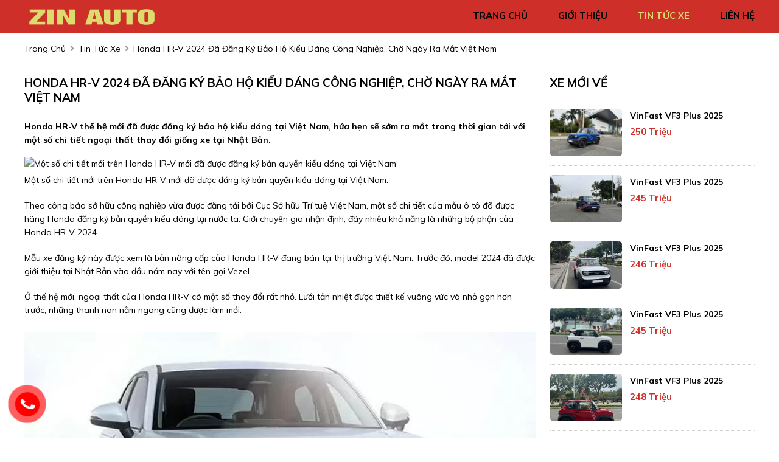

--- FILE ---
content_type: text/html; charset=utf-8
request_url: https://zinauto.vn/news/288/40/honda-hr-v-2024-da-dang-ky-bao-ho-kieu-dang-cong-nghiep-cho-ngay-ra-mat-viet-nam
body_size: 5700
content:
<!DOCTYPE html>
<html lang="vi"><head>   
    
<base href="https://zinauto.vn/" />
<meta http-equiv="Content-Type" content="text/html; charset=utf-8" />


    
<title>Honda HR-V 2024 đã đăng ký bảo hộ kiểu dáng công nghiệp, chờ ngày ra mắt Việt Nam</title>
<meta charset="utf-8">
<meta http-equiv="content-language" content="vi" />
<meta name="language" content="Vietnamese,vn" />
<meta name="geo.region" content="VN" />
<meta name="viewport" content="width=device-width, init-scale=1, maximum-scale=1"/>
<meta name="author" content="Zin Auto">
<meta name="description" content="Một số chi tiết mới trên Honda HR-V mới đã được đăng ký bản quyền kiểu dáng tại Việt Nam.
Theo công báo sở hữu...">
<meta property="og:url" content="https://zinauto.vn/news/288/40/honda-hr-v-2024-da-dang-ky-bao-ho-kieu-dang-cong-nghiep-cho-ngay-ra-mat-viet-nam" />
<meta property="og:type" content="website" />
<meta property="og:title" content="Honda HR-V 2024 đã đăng ký bảo hộ kiểu dáng công nghiệp, chờ ngày ra mắt Việt Nam" />
<meta property="og:description" content="Một số chi tiết mới trên Honda HR-V mới đã được đăng ký bản quyền kiểu dáng tại Việt Nam.
Theo công báo sở hữu..." />
<meta property="og:image" content="https://cdn.baoquocte.vn/stores/news_dataimages/2024/072024/08/18/honda-hr-v-ruc-rich-ra-mat-phien-ban-moi-tai-viet-nam20240708184433.webp?rt=202407091708" />
<meta property="og:site_name" content="zinauto.vn" />
<meta itemprop="image" content="https://cdn.baoquocte.vn/stores/news_dataimages/2024/072024/08/18/honda-hr-v-ruc-rich-ra-mat-phien-ban-moi-tai-viet-nam20240708184433.webp?rt=202407091708" /> 
<link rel="shortcut icon" href="https://zinauto.vn/uploads/salon/images/intro/logo-zinauto.png" type="image/x-icon"/>
<link rel="canonical" href="https://zinauto.vn/news/288/40/honda-hr-v-2024-da-dang-ky-bao-ho-kieu-dang-cong-nghiep-cho-ngay-ra-mat-viet-nam" />
<link rel="stylesheet" type="text/css" href="https://zinauto.vn/uploads/salon/fontawesome/css/all.css"/>
<!--Css-->
<link rel="stylesheet" type="text/css" href="https://zinauto.vn/uploads/salon/css/zinauto_news_attr.css"/>
<link rel="stylesheet" type="text/css" href="https://zinauto.vn/uploads/salon/css/zinauto_styles.css"/>
<link rel="stylesheet" type="text/css" href="https://zinauto.vn/uploads/salon/css/zinauto_header.css"/>
<link rel="stylesheet" type="text/css" href="https://zinauto.vn/uploads/salon/css/zinauto_menu.css"/>
<link rel="stylesheet" type="text/css" href="https://zinauto.vn/uploads/salon/css/zinauto_banner.css"/>
<link rel="stylesheet" type="text/css" href="https://zinauto.vn/uploads/salon/css/zinauto_main.css"/>
<link rel="stylesheet" type="text/css" href="https://zinauto.vn/uploads/salon/css/zinauto_footer.css"/>
<!--Js-->
<script src="https://zinauto.vn/uploads/salon/js/jquery.min.js" type="text/javascript"></script>
<script src="https://zinauto.vn/uploads/salon/js/jquery.cookie.js" type="text/javascript"></script>
<script src="https://zinauto.vn/uploads/salon/js/zinauto_main.js" type="text/javascript"></script>
<script src="https://zinauto.vn/uploads/salon/js/traffic_btn.js" type="text/javascript"></script>
<!--Slider-->
<link rel="stylesheet" type="text/css" href="https://zinauto.vn/uploads/salon/plugins/slick-slider/slick.css"/>
<link rel="stylesheet" type="text/css" href="https://zinauto.vn/uploads/salon/plugins/slick-slider/slick-theme.css"/>
<script src="https://zinauto.vn/uploads/salon/plugins/slick-slider/slick.min.js" type="text/javascript"></script>
 <!--Google Icon-->
 <link href="https://fonts.googleapis.com/css2?family=Material+Icons" rel="stylesheet">
 <link href="https://fonts.googleapis.com/css2?family=Material+Icons+Outlined" rel="stylesheet">
 <link href="https://fonts.googleapis.com/css2?family=Material+Icons+Round" rel="stylesheet">
 <link href="https://fonts.googleapis.com/css2?family=Material+Icons+Sharp" rel="stylesheet">
 <link href="https://fonts.googleapis.com/css2?family=Material+Icons+Two+Tone" rel="stylesheet">
 <!--Google Font-->
 <link href="https://fonts.googleapis.com/css2?family=Josefin+Sans:ital,wght@0,100;0,300;0,700;1,300;1,700&family=Mulish:ital,wght@0,200;0,300;0,400;0,700;1,200;1,300;1,700&display=swap" rel="stylesheet">

<script type="text/javascript">
   var root_url = 'https://zinauto.vn';
</script>
</head><body>

     
<script type="text/javascript">
/* <![CDATA[ */

writeJavaScriptCookie();

function writeJavaScriptCookie() {
  var date = new Date();
  date.setTime(date.getTime()+(60*60*1000));
  var the_cookie_date = date;
  var the_cookie = "cmsms_statistics_javascript_detected=true";
  the_cookie = the_cookie + ";expires=" + the_cookie_date;
  document.cookie=the_cookie;
}
/* ]]> */
</script>
    
      
    <script type="text/javascript">

/* <![CDATA[ */

writeResolutionCookie();

function writeResolutionCookie() {
  var date = new Date();
  date.setTime(date.getTime()+(60*60*1000));
  var the_cookie_date = date;
  var the_cookie = "cmsms_statistics_module_resolution="+ screen.width +"x"+ screen.height;
  var the_cookie = the_cookie + ";expires=" + the_cookie_date;
  document.cookie=the_cookie;

  var bn=navigator.appName;    // Browser Name
  if (bn.substring(0,9)=="Microsoft") {
     bn="MSIE";            // browser name, cont'd
  };         
  var cd=(bn=="MSIE")?screen.colorDepth:screen.pixelDepth; // Color depth
  if (cd!="undefined") {
    var the_depthcookie="cmsms_statistics_module_colordepth=";
    the_depthcookie=the_depthcookie+cd;
    the_depthcookie = the_depthcookie + ";expires=" + the_cookie_date;
    document.cookie=the_depthcookie;
  }
}
/* ]]> */
</script>
    
    
    
<link rel="stylesheet" href="https://zinauto.vn/uploads/salon/css/zinauto_news_detail.css">
<script src="https://zinauto.vn/uploads/salon/js/zinauto_news.js" type="text/javascript"></script>
<!--Menu-->
<nav>
      <div class="zinauto-container">
          <div class="zinauto-logo">
            <a href="https://zinauto.vn" title="Zin Auto"><img src="https://zinauto.vn/uploads/salon/images/logo-auto-bom.png"></a>
              <div class="zinauto-icon-nav" onclick="alMenuMb(this)">
                  <p class="zinauto-bar1"></p>
                  <p class="zinauto-bar2"></p>
                  <p class="zinauto-bar3"></p>
              </div>
          </div>
          <ul class="zinauto-menu">
            <li class="zinauto-item"><img src="https://zinauto.vn/uploads/salon/icon/house.png">
               <a href="https://zinauto.vn" title="Zin Auto" >trang chủ</a>
           </li>
           <li class="zinauto-item"><img src="https://zinauto.vn/uploads/salon/icon/info.png">
               <a href="https://zinauto.vn/gioi-thieu" title="giới thiệu" >giới thiệu</a>
           </li>
           <li class="zinauto-item"><img src="https://zinauto.vn/uploads/salon/icon/newspaper-folded.png">
               <a href="https://zinauto.vn/tin-tuc" title="tin tức xe" class="zinauto-active-menu">tin tức xe</a>
           </li>
           <li class="zinauto-item"><img src="https://zinauto.vn/uploads/salon/icon/contact-book.png">
               <a href="https://zinauto.vn/lien-he" title="liên hệ" >liên hệ</a>
            </li>
          </ul>
      </div>
  </nav>
<div class="zinauto-clear-fix"></div>
<!--breadcrumb-->
<div class="zinauto-breadcrumb zinauto-container">
    <a href="https://zinauto.vn" title="Zin Auto">trang chủ</a>
    <i class="fas fa-angle-right"></i>
    <a href="https://zinauto.vn/tin-tuc" title="Tin tức xe ô tô">tin tức xe</a>
    <i class="fas fa-angle-right"></i>
   
    <span class="zinauto-text">Honda HR-V 2024 đã đăng ký bảo hộ kiểu dáng công nghiệp, chờ ngày ra mắt Việt Nam</span>
</div>
<div class="zinauto-wrapper zinauto-container">
    <!--chi tiết bài viết tin tức-->
    <div class="zinauto-col-l" style='line-height: 22px;'>
                                 <h2 class="zinauto-title-detail">Honda HR-V 2024 đ&atilde; đăng k&yacute; bảo hộ kiểu d&aacute;ng c&ocirc;ng nghiệp, chờ ng&agrave;y ra mắt Việt Nam</h2>
                <div class="zinauto-description des-dt">
            <strong style="font-size: 16px !important; line-height: 25px;"><p>Honda HR-V thế hệ mới đ&atilde; được đăng k&yacute; bảo hộ kiểu d&aacute;ng tại Việt Nam, hứa hẹn sẽ sớm ra mắt trong thời gian tới với một số chi tiết ngoại thất thay đổi giống xe tại Nhật Bản.</p></strong>
        </div>
                        <div class="zinauto-news-content news-content-dt">
            <p><img src="https://cdn.baoquocte.vn/stores/news_dataimages/2024/072024/08/18/honda-hr-v-ruc-rich-ra-mat-phien-ban-moi-tai-viet-nam20240708184433.webp?rt=202407091708" alt="Một số chi tiết mới tr&ecirc;n Honda HR-V mới đ&atilde; được đăng k&yacute; bản quyền kiểu d&aacute;ng tại Việt Nam" /><br />Một số chi tiết mới tr&ecirc;n Honda HR-V mới đ&atilde; được đăng k&yacute; bản quyền kiểu d&aacute;ng tại Việt Nam.</p>
<p>Theo c&ocirc;ng b&aacute;o sở hữu c&ocirc;ng nghiệp vừa được đăng tải bởi Cục Sở hữu Tr&iacute; tuệ Việt Nam, một số chi tiết của mẫu &ocirc; t&ocirc; đ&atilde; được h&atilde;ng&nbsp;Honda&nbsp;đăng k&yacute; bản quyền kiểu d&aacute;ng tại nước ta. Giới chuy&ecirc;n gia nhận định, đ&acirc;y nhiều khả năng l&agrave; những bộ phận của Honda HR-V 2024.</p>
<p>Mẫu xe đăng k&yacute; n&agrave;y được xem l&agrave; bản n&acirc;ng cấp của Honda HR-V đang b&aacute;n tại thị trường Việt Nam. Trước đ&oacute;, model 2024 đ&atilde; được giới thiệu tại Nhật Bản v&agrave;o đầu năm nay với t&ecirc;n gọi Vezel.</p>
<p>Ở thế hệ mới, ngoại thất của Honda HR-V c&oacute; một số thay đổi rất nhỏ. Lưới tản nhiệt được thiết kế vu&ocirc;ng vức v&agrave; nhỏ gọn hơn trước, những thanh nan nằm ngang cũng được l&agrave;m mới.</p>
<p><img src="https://cdn.baoquocte.vn/stores/news_dataimages/2024/072024/08/18/honda-hr-v-ruc-rich-ra-mat-phien-ban-moi-tai-viet-nam-220240708184431.webp?rt=202407091708" alt="Honda HR-V nằm ở ph&acirc;n kh&uacute;c B-SUV" /><br />Honda HR-V nằm ở ph&acirc;n kh&uacute;c B-SUV.</p>
<p>Ở b&ecirc;n dưới, cản trước xe cũng được l&agrave;m mới v&agrave; t&iacute;ch hợp dải đ&egrave;n sương m&ugrave;. Ở ph&iacute;a sau, cụm đ&egrave;n hậu vẫn được giữ nguy&ecirc;n thiết kế tổng thể, nhưng giao diện b&ecirc;n trong đ&atilde; được thiết kế lại, sử dụng b&oacute;ng LED to&agrave;n phần.</p>
<p><img src="https://cdn.baoquocte.vn/stores/news_dataimages/2024/072024/08/18/honda-hr-v-ruc-rich-ra-mat-phien-ban-moi-tai-viet-nam-320240708184426.webp?rt=202407091708" alt="HR-V 2024 tại Nhật Bản (c&oacute; t&ecirc;n gọi Vezel)" /><br />HR-V 2024 tại Nhật Bản c&oacute; t&ecirc;n gọi Vezel.</p>
<p>Nội thất của Honda HR-V 2024 tại thị trường Nhật Bản gần như kh&ocirc;ng đổi, chỉ c&oacute; th&ecirc;m cụm điều khiển trung t&acirc;m mới. Ph&iacute;a sau v&ocirc;-lăng vẫn l&agrave; cụm đồng hồ dạng analog kết hợp c&ugrave;ng với m&agrave;n LCD nhỏ.</p>
<p>Trang bị tiện nghi của HR-V 2024 chỉ c&oacute; một số điểm mới như: t&iacute;nh năng Honda Remote Operation, đ&oacute;ng/mở cửa cốp, cho ph&eacute;p bật/tắt điều h&ograve;a v&agrave; t&igrave;m vị tr&iacute; xe từ xa; hệ thống kết nối WiFi tr&ecirc;n xe c&ugrave;ng kh&oacute;a kỹ thuật số cho ph&eacute;p mở/kh&oacute;a cửa bằng điện thoại th&ocirc;ng minh.</p>
<p><img src="https://cdn.baoquocte.vn/stores/news_dataimages/2024/072024/08/18/honda-hr-v-ruc-rich-ra-mat-phien-ban-moi-tai-viet-nam-420240708184424.webp?rt=202407091708" alt="Nội thất của HR-V 2024 tại Nhật Bản" /><br />Nội thất của HR-V 2024 tại Nhật Bản.</p>
<p>Hệ thống an to&agrave;n chủ động Honda Sensing tr&ecirc;n HR-V 2024 cũng được bổ sung th&ecirc;m một số t&iacute;nh năng như: hỗ trợ l&aacute;i khi tắc đường, đ&egrave;n pha th&iacute;ch ứng c&ugrave;ng giảm thiểu thiệt hại khi đạp nhầm ch&acirc;n ga.</p>
<p>Về vận h&agrave;nh, nhiều khả năng Honda HR-V thế hệ mới vẫn sẽ giữ nguy&ecirc;n 2 t&ugrave;y chọn động cơ khi về Việt Nam. Đầu ti&ecirc;n l&agrave; m&aacute;y 1.5L, h&uacute;t kh&iacute; tự nhi&ecirc;n, sản sinh ra c&ocirc;ng suất 119 m&atilde; lực v&agrave; m&ocirc;-men xoắn cực đại 145Nm; thứ hai l&agrave; m&aacute;y 1.5L, tăng &aacute;p, sản sinh ra c&ocirc;ng suất 174 m&atilde; lực v&agrave; m&ocirc;-men xoắn cực đại 240Nm.</p>
<p>Với một số thay đổi như tr&ecirc;n, gi&aacute; xe Honda HR-V 2024 dự kiến sẽ tăng nhẹ khi về thị trường Việt Nam. Bản hiện h&agrave;nh c&oacute; gi&aacute; từ 699-871 triệu đồng.</p>
<p>(Nguồn:&nbsp;<a href="https://baoquocte.vn/honda-hr-v-ruc-rich-ra-mat-phien-ban-moi-tai-viet-nam-277942.html#google_vignette)">https://baoquocte.vn/honda-hr-v-ruc-rich-ra-mat-phien-ban-moi-tai-viet-nam-277942.html#google_vignette)</a></p>
        </div>
                                <div class="zinauto-col-b">
            <h2>tin liên quan</h2>
           
                    <article class="article-list related horizontal">
                                                <article> 
                            <h3 class="article-title"> 
                                <a href="news/287/40/tam-tien-gan-tuong-duong-nhau-nen-chon-hyundai-grand-i10-hay-kia-morning" title="Tầm tiền gần tương đương nhau, nên chọn Hyundai Grand i10 hay Kia Morning?" data-content-name="article-related" data-content-piece="article-related-position_1">Tầm tiền gần tương đương nhau, nên chọn Hyundai Grand i10 hay Kia Morning? </a> 
                            </h3> 
                        </article> 
                                                <article> 
                            <h3 class="article-title"> 
                                <a href="news/286/40/cap-nhap-bang-gia-toyota-vios-thang-072024-kem-danh-gia-moi-nhat" title="Cập nhập bảng giá Toyota Vios tháng 07/2024 kèm đánh giá mới nhất" data-content-name="article-related" data-content-piece="article-related-position_1">Cập nhập bảng giá Toyota Vios tháng 07/2024 kèm đánh giá mới nhất </a> 
                            </h3> 
                        </article> 
                                                <article> 
                            <h3 class="article-title"> 
                                <a href="news/285/40/chu-xe-o-uc-chan-bao-duong-o-to-vi-chi-phi-qua-cao" title="Chủ xe ở Úc chán bảo dưỡng ô tô vì chi phí quá cao" data-content-name="article-related" data-content-piece="article-related-position_1">Chủ xe ở Úc chán bảo dưỡng ô tô vì chi phí quá cao </a> 
                            </h3> 
                        </article> 
                                                <article> 
                            <h3 class="article-title"> 
                                <a href="news/284/40/byd-gia-nhap-thi-truong-xe-dien-viet-nam" title="BYD gia nhập thị trường xe điện Việt Nam" data-content-name="article-related" data-content-piece="article-related-position_1">BYD gia nhập thị trường xe điện Việt Nam </a> 
                            </h3> 
                        </article> 
                                                <article> 
                            <h3 class="article-title"> 
                                <a href="news/283/40/gia-xe-mitsubishi-xpander-062024-va-danh-gia-xe-chi-tiet" title="Giá xe Mitsubishi Xpander 06/2024 và Đánh giá xe chi tiết" data-content-name="article-related" data-content-piece="article-related-position_1">Giá xe Mitsubishi Xpander 06/2024 và Đánh giá xe chi tiết </a> 
                            </h3> 
                        </article> 
                                                <article> 
                            <h3 class="article-title"> 
                                <a href="news/282/40/can-canh-suzuki-hustler-tough-wild-2024---xe-hop-diem-moi-ra-mat-vua-qua" title="Cận cảnh Suzuki Hustler Tough Wild 2024 - "xe hộp diêm" mới ra mắt vừa qua" data-content-name="article-related" data-content-piece="article-related-position_1">Cận cảnh Suzuki Hustler Tough Wild 2024 - "xe hộp diêm" mới ra mắt vừa qua </a> 
                            </h3> 
                        </article> 
                                                <article> 
                            <h3 class="article-title"> 
                                <a href="news/281/40/top-10-xe-ban-chay-cuoc-dua-sit-sao-xe-nhat-ap-dao-dung-top" title="Top 10 xe bán chạy: cuộc đua sít sao, xe Nhật áp đảo đứng top" data-content-name="article-related" data-content-piece="article-related-position_1">Top 10 xe bán chạy: cuộc đua sít sao, xe Nhật áp đảo đứng top </a> 
                            </h3> 
                        </article> 
                                                <article> 
                            <h3 class="article-title"> 
                                <a href="news/280/40/hyundai-bat-dau-trieu-hoi-kona-va-i30-tai-uc" title="Hyundai bắt đầu triệu hồi Kona và i30 tại Úc" data-content-name="article-related" data-content-piece="article-related-position_1">Hyundai bắt đầu triệu hồi Kona và i30 tại Úc </a> 
                            </h3> 
                        </article> 
                                                <article> 
                            <h3 class="article-title"> 
                                <a href="news/279/40/cap-nhat-chi-tiet-bang-gia-toyota-corolla-cross-kem-uu-dai-moi-nhat-thang-062024" title="Cập nhật chi tiết bảng giá Toyota Corolla Cross kèm ưu đãi mới nhất tháng 06/2024" data-content-name="article-related" data-content-piece="article-related-position_1">Cập nhật chi tiết bảng giá Toyota Corolla Cross kèm ưu đãi mới nhất tháng 06/2024 </a> 
                            </h3> 
                        </article> 
                                                <article> 
                            <h3 class="article-title"> 
                                <a href="news/278/40/mau-o-to-nay-khien-nguoi-viet-san-nhieu-nhat-tren-san-xe-cu" title="Mẫu ô tô này khiến người Việt 'săn' nhiều nhất trên sàn xe cũ" data-content-name="article-related" data-content-piece="article-related-position_1">Mẫu ô tô này khiến người Việt 'săn' nhiều nhất trên sàn xe cũ </a> 
                            </h3> 
                        </article> 
                             
                    </article>
           
        </div>
            </div>

    <!--xe mới về-->
    
<div class="zinauto-col-r">
    <div class="zinauto-title"><h2>xe mới về</h2></div>
    <ul class="zinauto-new-car">
                <li class="zinauto-item">
            <div class="zinauto-info-car">
                <a class="zinauto-car" href="https://zinauto.vn/Xe-vinfast-vf3-plus-113128" title="VinFast VF3 Plus 2025">VinFast VF3 Plus 2025</a>
                <p class="zinauto-price">250 triệu</p>
            </div>
            <a href="https://zinauto.vn/Xe-vinfast-vf3-plus-113128" title="VinFast VF3 Plus 2025" class="zinauto-img">
                <img src="https://bonbanh.com/uploads/users/482577/car/6633885/m_1768987946.123.jpg" alt="VinFast VF3 Plus 2025">
            </a>
            
        </li>
                <li class="zinauto-item">
            <div class="zinauto-info-car">
                <a class="zinauto-car" href="https://zinauto.vn/Xe-vinfast-vf3-plus-113129" title="VinFast VF3 Plus 2025">VinFast VF3 Plus 2025</a>
                <p class="zinauto-price">245 triệu</p>
            </div>
            <a href="https://zinauto.vn/Xe-vinfast-vf3-plus-113129" title="VinFast VF3 Plus 2025" class="zinauto-img">
                <img src="https://bonbanh.com/uploads/users/482577/car/6633886/m_1768988007.271.jpg" alt="VinFast VF3 Plus 2025">
            </a>
            
        </li>
                <li class="zinauto-item">
            <div class="zinauto-info-car">
                <a class="zinauto-car" href="https://zinauto.vn/Xe-vinfast-vf3-plus-113126" title="VinFast VF3 Plus 2025">VinFast VF3 Plus 2025</a>
                <p class="zinauto-price">246 triệu</p>
            </div>
            <a href="https://zinauto.vn/Xe-vinfast-vf3-plus-113126" title="VinFast VF3 Plus 2025" class="zinauto-img">
                <img src="https://bonbanh.com/uploads/users/482577/car/6633819/m_1768986140.612.jpg" alt="VinFast VF3 Plus 2025">
            </a>
            
        </li>
                <li class="zinauto-item">
            <div class="zinauto-info-car">
                <a class="zinauto-car" href="https://zinauto.vn/Xe-vinfast-vf3-plus-113127" title="VinFast VF3 Plus 2025">VinFast VF3 Plus 2025</a>
                <p class="zinauto-price">245 triệu</p>
            </div>
            <a href="https://zinauto.vn/Xe-vinfast-vf3-plus-113127" title="VinFast VF3 Plus 2025" class="zinauto-img">
                <img src="https://bonbanh.com/uploads/users/482577/car/6633824/m_1768986296.692.jpg" alt="VinFast VF3 Plus 2025">
            </a>
            
        </li>
                <li class="zinauto-item">
            <div class="zinauto-info-car">
                <a class="zinauto-car" href="https://zinauto.vn/Xe-vinfast-vf3-plus-113124" title="VinFast VF3 Plus 2025">VinFast VF3 Plus 2025</a>
                <p class="zinauto-price">248 triệu</p>
            </div>
            <a href="https://zinauto.vn/Xe-vinfast-vf3-plus-113124" title="VinFast VF3 Plus 2025" class="zinauto-img">
                <img src="https://bonbanh.com/uploads/users/482577/car/6633813/m_1768985980.956.jpg" alt="VinFast VF3 Plus 2025">
            </a>
            
        </li>
                <li class="zinauto-item">
            <div class="zinauto-info-car">
                <a class="zinauto-car" href="https://zinauto.vn/Xe-vinfast-vf3-plus-113122" title="VinFast VF3 Plus 2025">VinFast VF3 Plus 2025</a>
                <p class="zinauto-price">248 triệu</p>
            </div>
            <a href="https://zinauto.vn/Xe-vinfast-vf3-plus-113122" title="VinFast VF3 Plus 2025" class="zinauto-img">
                <img src="https://bonbanh.com/uploads/users/482577/car/6633808/m_1768985841.788.jpg" alt="VinFast VF3 Plus 2025">
            </a>
            
        </li>
        
    </ul>
    <div class="quang-cao-box">
        <a href="javascript:void(0);" title=""><img src="https://zinauto.vn/uploads/salon/images/qc-bom.jpg" alt="Zin Auto"></a>
    </div>
    
</div>
    <!--tin mới nhất-->
 
</div>    
    
    <link rel="stylesheet" href="https://zinauto.vn/uploads/salon/css/zinauto_news_attr.css">
    <link rel="stylesheet" type="text/css" href="https://zinauto.vn/uploads/salon/css/reset.css"/>
    <script src="https://zinauto.vn/uploads/salon/js/zinauto_news.js"></script>
    


    
  
  <footer>
   <div class="zinauto-container">
       <ul class="zinauto-box zinauto-box-salon">
           <li class="tieu-de-ft"><strong class="zinauto-ft">Zin Auto</strong></li>
           <li class="zinauto-item">
               <i class="fas fa-map-marker-alt"></i>
               <span> 627 Mê Linh - Khai Quang - Vĩnh Yên - Vĩnh Phúc</span>
           </li>
           <li class="zinauto-item">
               <i class="fas fa-phone-alt"></i>
               <span>0902133333</span>
           </li>
       </ul>
       <ul class="zinauto-box vtcategory">
            <li class="tieu-de-ft fix-ft1"><strong class="zinauto-ft">danh mục</strong></li>
            <li class="zinauto-item link-ft"><a href="https://zinauto.vn" title="Zin Auto">Trang chủ</a></li>
            <li class="zinauto-item link-ft"><a href="https://zinauto.vn/gioi-thieu" title="giới thiệu">Giới thiệu</a></li>
            <li class="zinauto-item link-ft"><a href="https://zinauto.vn/tin-tuc" title="tin tức xe">Tin tức xe</a></li>
            <li class="zinauto-item link-ft"><a href="https://zinauto.vn/lien-he" title="liên hệ">Liên hệ</a></li>
           <li class="tieu-de-ft fix-ft2"><strong class="zinauto-ft">Liên kết</strong></li>
           <li class="zinauto-item zinauto-mxh" style="margin-top:0">
               <a href="#" title="facebook"><i class="fab fa-facebook-f" style="color: #fff;"></i></a>
               <a href="#" title="youtube"><i class="fab fa-youtube"></i></a>
               <a href="#" title="tiktok"><i class="fab fa-tiktok"></i></a>
           </li>
           
       </ul>
       <ul class="zinauto-box zinauto-box-mxh">
           <li class="tieu-de-ft fix-ft1"><strong class="zinauto-ft">bản quyền</strong></li>
           <li class="zinauto-item zinauto-bb">
               <span><i class="fas fa-copyright"></i>Bản quyền thuộc về Zin Auto</span>
               <span>Thiết kế bởi
                                       <a href="https://bonbanh.com" title="oto, mua bán ô tô">Bonbanh.com - Chuyên trang mua bán ô tô</a>
                                 </span>
           </li>
       </ul>
   </div>
</footer>
<!--liên hệ kh-->
<div class="contact-box">
  
   <div class="kh-phone">
       <div class="phone-box"></div>
       <div class="img-phone">
           <a href="tel:0902133333" onclick="traffic_btn('phone');" target="_blank"><img src="https://zinauto.vn/uploads/salon/images/phone.png"></a>
       </div>
   </div>
</div>
<!--nút lên đầu trang-->
<button onclick="topFunction()" id="myBtn" title="Go to top"><img src="https://zinauto.vn/uploads/salon/icon/car-svg/chevron-double-up.svg"></button>

<script>
   //Get the button
   var mybutton = document.getElementById("myBtn");
   
   // When the user scrolls down 20px from the top of the document, show the button
   window.onscroll = function() {scrollFunction()};
   
   function scrollFunction() {
     if (document.body.scrollTop > 20 || document.documentElement.scrollTop > 20) {
       mybutton.style.display = "block";
     } else {
       mybutton.style.display = "none";
     }
   }
   
   // When the user clicks on the button, scroll to the top of the document
   function topFunction() {
       $([document.documentElement, document.body]).animate({
           scrollTop: 0
       }, 300);
       }
   </script>
   

</body>
</html>

--- FILE ---
content_type: text/css
request_url: https://zinauto.vn/uploads/salon/css/zinauto_news_attr.css
body_size: 87
content:
.description h1, .description h2, .description h3, .description h4  {
    line-height: 22px;
    font-size: 14px;
    color: var(--black);
    margin: 0 0 20px 0 !important;;
    padding: 0 !important;;
    font-weight: 100;
    text-transform: capitalize;
}

.news-content-dt h1, .news-content-dt h2, .news-content-dt h3, .news-content-dt h4 {
    line-height: 22px;
    font-size: 14px;
    color: var(--black);
    margin: 0 0 5px 0 !important;
    padding: 0 !important;
    font-weight: 100;
    text-transform: capitalize;
}

.news-content-dt table {
    width: 100%;
    border-collapse: collapse;
}

.des-dt h1, .des-dt h2, .des-dt h3, .des-dt h4 {
    font-weight: bold;
}

.news-content-dt img {
    width: 100% !important;
    object-fit: contain;
	margin: 5px 0;
}

.news-content-dt p {
    margin: 10px 0;
}

figcaption {
    width: 100% !important;
    margin-top: 5px;
}

figcaption p {
    display: flex;
    align-items: center;
    justify-content: center;
}

figure {
    width: 100% !important;
    margin-bottom: 5px;
}

em {
    display: flex;
    align-items: center;
    justify-content: center;
}

@media only screen and (max-width: 576px) {
    .news-content img {
        object-fit: cover;
    }
}

--- FILE ---
content_type: text/css
request_url: https://zinauto.vn/uploads/salon/css/zinauto_styles.css
body_size: 2016
content:


:root {
    --alBlack: #000000;
    --alBlackF: #242529;
    --vtWhite: #ffffff;
    --alBlue: #DEE8F4;
    --alBlueA: #2596cf;
    --alBlueHMb: #c6d7ec;
    --alGray: #F5F5F5;
    --alGrayListCars: #E1E1E1;
    --alGrayInfoCars: #555;
    --alBreadcrumb: #999;
    --Red: #ce2f28;
    --alRedHover: #bd0f15;
    --alListLink: #293241;
    --vtbackground:#262626;
    --vtyellow:#dddb6e;
    --vtbghome:#f8f4da;
    --vtbgmenu:#000;
    --main-bg:#2a3c70;
}

html {
    font-size: 62.5%;
}

* {
    margin: 0;
    padding: 0;
    box-sizing: border-box;
    -moz-box-sizing: border-box;
    -webkit-box-sizing: border-box;
    line-height: 2.2rem;
    font-size: 1.4rem;
    font-family: 'Mulish', sans-serif;
   
    text-decoration: none;
}

header
{
    background: var(--vtbgmenu);
}
h1 {
    font-family: 'Mulish', sans-serif;
    font-size: 2.0rem;
    text-transform: uppercase;
    line-height: 2.4rem;
}

h2 {
    font-family: 'Mulish', sans-serif;
    font-size: 1.9rem;
    text-transform: uppercase;
    line-height: 2.4rem;
}

h3 {
    font-family: 'Mulish', sans-serif;
    font-size: 1.6rem;
    text-transform: uppercase;
}

.zinauto-clear-fix {
    clear: both;
}

a {
    color: var(--vtbgmenu);
    cursor: pointer;
}

a:hover {
    color: var(--Red);
}

ul li {
    list-style: none;
}

img {
    width: 100%;
    vertical-align: middle;
    object-fit: cover;
}

select {
    height: 40px;
    border-radius: 4px;
    border: 1px solid #c7c5c5;
    
}

.zinauto-container {
    width: 1200px;
    margin: 0 auto;
}

.zinauto-loading-img {
    position: fixed;
    top: 0;
    right: 0;
    bottom: 0;
    left: 0;
    z-index: 99999;
    background: rgba(33,33,33,.5);
    display: none;
}

.zinauto-box-loading {
    background-repeat:no-repeat;
    background-attachment: fixed;
    background-position: center;
    width: 100%;
    height: 100%;
    z-index: 999999;
    text-align: center;
    display: flex;
    align-items: center;
    justify-content: center;
}

.zinauto-car, .zinauto-new {
    font-family: 'Mulish', sans-serif;
    text-transform: capitalize;
    color: var(--alBlack);
    font-weight: 700;
}

.zinauto-price {
    font-family: 'Mulish', sans-serif;
    color: var(--alWhite);
    text-transform: capitalize;
    text-align: right;
    font-weight: 700;
}


.zinauto-title h2 {
    display: inline-block;
    padding-bottom: 0.3rem;
   
    color: var(--vtbgmenu);
   
}

/*fix màu header fanpage & tiktok*/
.fix-hd h2
{
    color: var(--Red) !important;
}

h2.news-home
{
    margin-bottom: 1em;
}

h2.news-home, .zinauto-des p
{
    color: var(--vtbackground) !important;
}
.dangban
{
    margin-top: 2em;
}
/*phân trang*/

.zinauto-pagination ul {
    display: flex;
    align-items: center;
    justify-content: flex-end;
    margin-bottom: 2.5rem;
}

.zinauto-pagination ul li a {
    display: inline-block;
    text-align: center;
    color: var(--alBlack);
    width: 3.5rem;
    line-height: 3.5rem;
    margin: 0 0.5rem 0 0;
    background: var(--alGrayListCars);
    border-radius: 4px;
}

.zinauto-pagination ul li a:hover {
    background: var(--alRed) !important;
    color: var(--alWhite);
}

.zinauto-active-pag {
    background: var(--alRed) !important;
    color: var(--alWhite) !important;
    font-weight: 700;
}

/*breadcrumb*/
.zinauto-breadcrumb {
    padding: 1.5rem 0 0.5rem;
    text-transform: capitalize;
}

.zinauto-breadcrumb .fa-angle-right {
    margin: 0 3px;
    color: var(--alBreadcrumb);
}

/*bắt đầu khách hàng nói về chúng tôi*/
.khach-nhan-xet
{
    padding: 1rem;
    background-image: url("../images/bg-khach-noi.jpg");
    background-position: right; 
    background-repeat: no-repeat; 
    background-size: cover;
}
.content-khach
{
    width: 1200px;
    margin: 0 auto;
    padding-top: 1em;
    padding-bottom: 1em;
}
.khach-box
{
    display: flex;
    justify-content: space-between;
    flex-wrap: nowrap;
    align-items: baseline;
}
.khach-box .box
{
    flex-basis: 24%;
    margin-right: 2.8em;
}
.khach-box .box img
{
    border-radius: 5px;
    width: 220px;
    height: 222px;
    margin-left: 15%;
}
.note-vd
{
    color: #fff;
    margin-top: 1em;
    display: block;
    overflow: hidden;
    height: 64px;
}
.tieu-de-kh
{
    display: flex;
    margin-bottom: 1em;
    color: #fff;
}
/*kết thúc đầu khách hàng nói về chúng tôi*/



/*nút gọi điện*/
.contact-box {
    position: fixed;
    bottom: 10px;
    z-index: 100;
    left: 0;
}

@keyframes img-phone {
    0% {
        transform: rotate(0) scale(1) skew(1deg);
    }
    10% {
        transform: rotate(-25deg) scale(1) skew(1deg);
    }
    20% {
        transform: rotate(25deg) scale(1) skew(1deg);
    }
    30% {
        transform: rotate(-25deg) scale(1) skew(1deg);
    }
    40% {
        transform: rotate(25deg) scale(1) skew(1deg);
    }
    50% {
        transform: rotate(0) scale(1) skew(1deg);
    }
    100% {
        transform: rotate(0) scale(1) skew(1deg);
    }
}

.kh-phone {
    position: relative;
    visibility: visible;
    background-color: transparent;
    width: 90px;
    height: 90px;
    cursor: pointer;
    z-index: 11;
    -webkit-backface-visibility: hidden;
    -webkit-transform: translateZ(0);
    transition: visibility .5s;
    left: 0;
    bottom: 0;
    display: block;
}

@keyframes zoomEffect {
    0% {
        transform: scale(.9)
    }
    70% {
        transform: scale(1);
        box-shadow: 0 0 0 15px transparent
    }
    100% {
        transform: scale(.9);
        box-shadow: 0 0 0 0 transparent
    }
}

.phone-box {
    width: 65px;
    height: 65px;
    top: 12px;
    left: 12px;
    position: absolute;
    background-color: rgba(255,0,0, .9);
    border-radius: 50%;
    border: 2px solid transparent;
    transition: all .5s;
    -webkit-transform-origin: 50% 50%;
    -ms-transform-origin: 50% 50%;
    transform-origin: 50% 50%;
    -webkit-animation: zoomEffect 1.3s infinite;
    animation: zoomEffect 1.3s infinite;
    opacity: .7;
    box-shadow: 0 0 0 0 red;
}

.img-phone {
    background-color: red;
    width: 40px;
    height: 40px;
    line-height: 40px;
    top: 25px;
    left: 25px;
    position: absolute;
    border-radius: 50%;
    display: flex;
    justify-content: center;
    -webkit-animation: img-phone 1s infinite ease-in-out;
    animation: img-phone 1s infinite ease-in-out;
}

.img-phone a {
    display: block;
    line-height: 37px;
}

.img-phone img {
    max-height: 25px;
    max-width: 27px;
    position: absolute;
    top: 50%;
    left: 50%;
    transform: translate(-50%, -50%);
    -moz-transform: translate(-50%, -50%);
    -webkit-transform: translate(-50%, -50%);
    -o-transform: translate(-50%, -50%);
}

/*chat zalo*/
.kh-zalo {
    position: relative;
    visibility: visible;
    background-color: transparent;
    width: 90px;
    height: 90px;
    cursor: pointer;
    z-index: 11;
    -webkit-backface-visibility: hidden;
    -webkit-transform: translateZ(0);
    transition: visibility .5s;
    left: 0;
    bottom: 0;
    display: block;
}

.kh-zalo .phone-box {
    box-shadow: 0 0 0 0 #0091ff;
    background-color: rgba(0,145,255,.9);
}

.kh-zalo .img-phone {
    background-color: #0091ff;
}

/*chat messenger fb*/
.kh-fbm {
    position: relative;
    visibility: visible;
    background-color: transparent;
    width: 90px;
    height: 90px;
    cursor: pointer;
    z-index: 11;
    -webkit-backface-visibility: hidden;
    -webkit-transform: translateZ(0);
    transition: visibility .5s;
    left: 0;
    bottom: 0;
    display: block;
}

.kh-fbm .phone-box {
    box-shadow: 0 0 0 0 #126bd1;
    background-color: rgba(18,107,209,.9);
}

.kh-fbm .img-phone {
    background-color: #126bd1;
}

.kh-fbm .img-phone img {
    max-height: 45px;
    max-width: 40px;
}
/*nút lên đầu trangr*/
#myBtn {
    display: none;
    position: fixed;
    bottom: 20px;
    right: 30px;
    z-index: 99;
    font-size: 14px;
    border: none;
    outline: none;
    background-color: var(--Red);
   
    cursor: pointer;
    padding: 8px;
    border-radius: 4px;
  }
  
  #myBtn:hover {
    background-color: #e5c231;
}
#myBtn img
{
    width: 20px;
    height: 20px;
    object-fit: cover;
    align-items: center;
}

/*giao diện cho mobile*/
@media only screen and (max-width: 1230px) {
    .zinauto-container {
        width: 100%;
    }

    /*breadcrumb*/
    .zinauto-breadcrumb {
        padding: 1.5rem 1.5rem 0.5rem;
    }
    .content-khach
    {
        width: 100%;
    }
}
@media only screen and (max-width: 1200px)
{
    .khach-box .box img
    {
        border-radius: 5px;
        width: 180px;
        height: 180px;
    }
    
}
@media only screen and (max-width: 768px) {
    /*breadcrumb*/
    .zinauto-breadcrumb {
        padding: 1.5rem 1rem 0;
    }

    h1 {
        font-size: 1.8rem;
    }

    h2 {
        font-size: 1.8rem;
        line-height: 2.4rem;
    }

    .zinauto-title h2 {
        font-size: 1.8rem;
        line-height: 2.4rem;
    }

    .zinauto-title {
        padding: 1.5rem 0;
        padding-bottom: 0;
    }

    select {
        height: 35px;
    }
    header
    {
        display: none;
    }
    .khach-box .box img
    {
        border-radius: 5px;
        width: 160px;
        height: 160px;
    }
    .xe-so-3
    {
        display: none;
    }
}

@media only screen and (max-width: 420px)
{
    .khach-box .box img
    {
        margin-left: 3%;
    }
}
@media only screen and (max-width: 360px)
{
    .khach-box .box img
    {
        border-radius: 5px;
        width: 240px;
        height: 236px;
        
    }
}



--- FILE ---
content_type: text/css
request_url: https://zinauto.vn/uploads/salon/css/zinauto_header.css
body_size: 192
content:
/*Header*/
header .zinauto-box {
    display: flex;
    align-items: center;
    justify-content: space-between;
    padding: 1.5rem 0;
}

header .zinauto-phone {
    display: flex;
    text-align: center;
}

header .zinauto-phone p:first-child {
    margin-right: 2rem;
}

header .zinauto-phone p span {
    font-weight: 400;
    color: var(--vtyellow);
}

header .zinauto-phone p i {
    color: var(--vtyellow);
    margin-right: 0.3rem;
}

header .zinauto-socizinauto-network a {
    display: inline-block;
    margin-left: 3rem;
    cursor: pointer;
    -webkit-transition-duration: 0.2s;
    transition-duration: 0.2s;
    -webkit-transition-timing-function: ease-out;
    transition-timing-function: ease-out;
}

header .zinauto-socizinauto-network a:hover {
    -webkit-transform: scale(1.4);
    transform: scale(1.4);
}

header .zinauto-socizinauto-network a i {
    font-size: 1.8rem;
}

header .zinauto-socizinauto-network .fa-facebook-f {
    color: var(--vtyellow);
}

header .zinauto-socizinauto-network .fa-youtube {
    color: var(--vtyellow);
}

header .zinauto-socizinauto-network .fa-tiktok {
    color: var(--vtyellow);
}

@media only screen and (max-width: 1230px) {
    header .zinauto-box {
        padding: 1.5rem;
    }
}

@media only screen and (max-width: 991px) {
    header .zinauto-box {
        padding: 1rem 1.5rem;
    }

    header .zinauto-phone {
        display: flex;
        text-align: left;
        flex-direction: column;
    }

    header .zinauto-phone p:first-child {
        margin-right: 0;
        margin-bottom: 0.7em;
    }
}

@media only screen and (max-width: 768px) {
    header .zinauto-box {
        padding: 1rem;
        flex-direction: column;
        align-items: flex-start;
    }

    header .zinauto-phone p {
        margin-bottom: 0.7em;
    }

    header .zinauto-socizinauto-network {
        width: 100%;
        text-align: right;
    }
}


--- FILE ---
content_type: text/css
request_url: https://zinauto.vn/uploads/salon/css/zinauto_menu.css
body_size: 652
content:
nav {
    width: 100%;
    margin: 0 auto;
    z-index: 10;
    background: var(--Red);
}

nav .zinauto-container{
    display: flex;
    align-items: center;
    justify-content: space-between;
    flex-wrap: wrap;
    padding: 1rem 0;
}

nav .zinauto-logo img {
    width: 230px;
}

nav .zinauto-menu {
    display: flex;
    justify-content: space-between;
    flex-wrap: wrap;
}

nav .zinauto-item {
    margin-left: 5rem;
}

nav .zinauto-item img {
    width: 16px;
    height: 16px;
    overflow: hidden;
    display: none;
    object-fit: cover;
    vertical-align: middle;
    margin-top: -3px;
}

nav .zinauto-item a {
    display: inline-block;
    font-size: 1.5rem;
    text-transform: uppercase;
    position: relative;
    padding-bottom: 0.2rem;
    font-weight: 700;
}
nav .zinauto-item a:hover
{
    color: var(--vtyellow);
}
nav .zinauto-item a:hover:before {
    right: 0;
   
}

nav .zinauto-item a:before {
    content: "";
    position: absolute;
    z-index: -1;
    left: 0;
    right: 100%;
    bottom: -2px;
    background: var(--vtyellow);
    color: var(--vtyellow);
    height: 2px;
    -webkit-transition-property: right;
    transition-property: right;
    -webkit-transition-duration: 0.3s;
    transition-duration: 0.3s;
    -webkit-transition-timing-function: ease-out;
    transition-timing-function: ease-out;
}

.zinauto-active-menu {
    color: var(--vtyellow) !important;
    position: relative;
    
}

.zinauto-active-menu:hover:before {
    right: 100% !important;
}

menu .icon-nav {
    display: none;
}

.zinauto-change .zinauto-bar1 {
    -webkit-transform: rotate(-41deg) translate(-8px, 5px);
    transform: rotate(-41deg) translate(-8px, 5px)
}

.zinauto-change .zinauto-bar2 {
    opacity: 0;
}

.zinauto-change .zinauto-bar3 {
    -webkit-transform: rotate(40deg) translate(-8px, -7px);
    transform: rotate(40deg) translate(-8px, -7px);
}

@media only screen and (max-width: 1230px) {
    nav .zinauto-container {
        padding: 1.5rem;
    }
}

@media only screen and (max-width: 1200px) {
    .zinauto-show-menu {
        position: fixed;
        top: 0;
        height: 100%;
        z-index: 999;
        background: #fff;
        flex-flow: column;
    }

    nav {
        padding: 0;
    }

    nav .zinauto-container {
        padding: 0;
    }

    nav .zinauto-item {
        margin-left: 0;
    }

    nav .zinauto-logo {
        display: flex;
        align-items: center;
        justify-content: space-between;
        width: 100%;
        z-index: 100;
        padding: 1.5rem;
    }

    nav .zinauto-icon-nav {
        display: inline-block;
        cursor: pointer;
    }

    .zinauto-bar1, .zinauto-bar2, .zinauto-bar3 {
        width: 35px;
        height: 4px;
        background: var(--vtyellow);
        margin: 0.6rem 0;
        transition: 0.4s;
    }

    nav .zinauto-container .zinauto-menu {
        display: none;
        width: 100%;
        flex-direction: column;
        justify-content: flex-start;
        flex: 1;
        z-index: 999;
        overflow: auto;
    }

    nav .zinauto-container .zinauto-menu li {
        padding: 4rem 0;
    }

    .zinauto-active-menu-mb-t {
        background: #f0f0f0;
    }

    .zinauto-active-menu-mb-b {
        background: #f1f1f1;
    }
    nav .zinauto-item a
    {
        padding-left: 0.5em;
    }
    nav .zinauto-item img {
        width: 16px;
        height: 16px;
        
        display: inline;
       
    }
    nav .zinauto-container .zinauto-menu li {
        
        padding-left: 1em;
        border-bottom: 1px solid #dcdcdc;
        text-align: left;
    }
}

@media only screen and (max-width: 768px) {
    nav .zinauto-container .zinauto-menu li {
        padding: 3rem 0;
        padding-left: 1em;
        border-bottom: 1px solid #dcdcdc;
        text-align: center;
        width: 100%;
    }
}





--- FILE ---
content_type: text/css
request_url: https://zinauto.vn/uploads/salon/css/zinauto_banner.css
body_size: 42
content:
/*slick slider*/
#zinauto-banner {
    position: relative;
    text-align: center;
}

#zinauto-banner .slick-dots {
    bottom: 20px !important;
}

#zinauto-banner .slick-dots li {
    margin: 0 !important;
}

#zinauto-banner .slick-dots li.slick-active button:before {
    color: var(--vtcolorlink) !important;
}

#zinauto-banner .slick-dots li button:before {
    font-size: 1rem !important;
    color: var(--alBlackF) !important;
    opacity: 1 !important;
}

.slick-dotted .slick-slider {
    margin-bottom: 0 !important;
}


.slick-slide img {
    height: 675px;
}

@media only screen and (max-width: 991px) {
    .slick-slide img {
        height: 400px;
    }
}

@media only screen and (max-width: 768px) {
    nav .zinauto-logo {
        padding: 1rem;
    }

    .slick-slide img {
        height: 350px;
    }
}

@media only screen and (max-width: 640px) {
    .slick-slide img {
        height: 300px;
    }
}


@media only screen and (max-width: 576px) {
    .slick-slide img {
        height: 250px;
    }
}

@media only screen and (max-width: 420px) {
    .slick-slide img {
        height: 230px;
    }
}

@media only screen and (max-width: 360px) {
    .slick-slide img {
        height: 200px;
    }
}


--- FILE ---
content_type: text/css
request_url: https://zinauto.vn/uploads/salon/css/zinauto_main.css
body_size: 2852
content:
/*các hãng xe*/
main .zinauto-make-car {
    
    align-items: center;
    justify-content: space-between;
    flex-wrap: wrap;
    border-radius: 4px;
    margin-top: 1em;
    border: 1px dotted #d1cece;
    border-radius: 4px;
}

main .zinauto-list-make {
    display: flex;
    align-items: baseline;
    justify-content: space-between;
    flex-wrap: nowrap;
    overflow-x: auto;
   
}

.zinauto-list-make .zinauto-item {
   
   padding-left: 0.6em;
   padding-right: 0.6em;
   padding-top: 0.6em;
   flex: 0 0 auto;
}

.zinauto-list-make .zinauto-item:hover{
    box-shadow: none;
}

.zinauto-list-make .zinauto-item a {
    display: flex;
    flex-direction: column;
    align-items: center;
    color: #333333;
    cursor: pointer;
    opacity: 0.5;
}
.zinauto-active-menu-make {
    opacity: 1 !important;
  }
.zinauto-list-make .zinauto-item a img {
    width: 52px;
    height: 49px;
    -webkit-transform: scale(1);
    transform: scale(1);
    -webkit-transition: .3s ease-in-out;
    transition: .3s ease-in-out;
}

.zinauto-list-make .zinauto-item a:hover img{
    -webkit-transform: scale(0.9);
    transform: scale(0.9);
}

.zinauto-list-make .zinauto-item a span {
    margin-top: 0.5rem;
    text-transform: capitalize;
    font-size: 0.9em;
    height: 44px;
    text-align: center;
    overflow: hidden;
}

.zinauto-make-car .zinauto-sort {
    width: 170px;
    text-transform: capitalize;
    color: var(--vtWhite);
}

.zinauto-make-car .zinauto-sort option {
    text-transform: capitalize;
}

.zinauto-item-info
{
    display: block;
    
}
.zinauto-item-info img
{
    width: 13px;
    height: 13px;
    object-fit: cover;
    vertical-align: middle;
    margin-top: -3px;
}

/*danh sách xe đang bán*/
.car-sell
{
    display: flex;
    flex-wrap: wrap;
    justify-content: space-between;
}
.sell-total
{
    border: 1px dotted var(--Red);
    border-radius: 4px;
    padding-left: 0.8em;
    padding-right: 0.8em;
}
.zinauto-sell-car {
    margin-top: 2rem;
    margin-bottom: 2rem;
}

.zinauto-list-cars {
    display: flex;
    align-items: baseline;
    justify-content: space-between;
    flex-wrap: wrap;
}

.zinauto-list-cars:after {
    content: '';
    flex-basis: 24%;
}

.zinauto-list-cars .zinauto-item {
    flex-basis: 32%;
    background: #ececec;
    margin-bottom: 2.3rem;
    border-radius: 6px 0 6px 0;
}

.zinauto-list-cars .zinauto-item:last-child {
    margin-bottom: 1rem;
}

.ten-hang
{
    padding-left: 1rem;
    padding-top: .5em;
    text-transform: uppercase;
}

.zinauto-list-cars .zinauto-item a {
    display: inline-block;
    width: 100%;
    font-size: 1.2em;
}

.zinauto-item a:hover b
{
    color: var(--Red);
}


.zinauto-list-cars .zinauto-item a .zinauto-img-car {
    border-top-left-radius: 6px;
    height: 210px;
}

.zinauto-list-cars .zinauto-item a .zinauto-img-car:hover {
    -webkit-filter: grayscale(100%); /* Safari 6.0 - 9.0 */
    filter: grayscale(100%);
}

/*giá xe trang chủ*/
.price-ok
{
    background: var(--Red);
    text-align: center;
    padding: 0.6em;
    border-radius: 0 0 6px 0;
    font-size: 1.2em;
    font-weight: 700;
    color: var(--vtWhite);
    display: flex;
    flex-wrap: wrap;
    justify-content: space-between;
}

.da-ban-01
{
    background: var(--main-bg);
    text-decoration: line-through;
}

/*begin lớp background trên ảnh sản phẩm*/
.anh-sp
{
    position: relative;
}
.anh-sp:hover .overlay {
    width: 100%;
  }
.overlay {
    position: absolute;
    bottom: 0;
    left: 0;
    right: 0;
    cursor: pointer;
    background: var(--Red);
    overflow: hidden;
    width: 0;
    height: 100%;
    transition: .5s ease;
    opacity: 0.6;
}
.text {
    
    font-size: 20px;
    position: absolute;
    top: 50%;
    left: 50%;
    transform: translate(-50%, -50%);
    -ms-transform: translate(-50%, -50%);
  }
  .image {
    display: block;
    width: 100%;
    height: auto;
  }

.xe-da-ban0
{
    position: relative;
    overflow: hidden;
}
.xe-da-ban0 span
{
    background: red;
    position: absolute;
    top: 20px;
    left: -65px;
    text-align: center;
    padding: 0.5em 1em;
    text-transform: uppercase;
    color: #fff;
    width: 200px;
    transform: rotate(-45deg);
    z-index: 9;
}
/*end lớp background trên ảnh sản phẩm*/

.gia-ban2
{
    font-size: 1.2em;
}

.zinauto-list-cars .zinauto-car {
    padding: 1rem 1rem 0;
    padding-top: .5em;
}

.zinauto-box-price
{
    color: var(--vtbgmenu);
    text-align: center;
    margin: 0.6em 0 2em 0;
    font-style: italic;
}


.zinauto-box-price .zinauto-price {
    display: inline-block;
    clip-path: polygon(0% 0%, 90% 0%, 100% 100%, 0% 100%);
    background: #1f1f1f;
    background-image: linear-gradient(to right, black , #1f1f1f);
    padding: 0.4rem 1.6rem;
    color: var(--vtyellow);
}

.zinauto-list-cars .zinauto-info-car {
    display: flex;
    align-items: center;
    justify-content: space-between;
    flex-wrap: wrap;
    padding: 0.5rem 1rem 0;
}

.zinauto-list-cars .zinauto-info-car .zinauto-item-info {
    flex-basis: 49%;
    color: var(--alGrayInfoCars);
    margin-bottom: 1rem;
    font-size: 0.9em;
    display: flex;
    align-items: center;
}

.zinauto-list-cars .zinauto-info-car .zinauto-item-info span {
    color: var(--Red);
    margin-right: 0.2rem;
    font-size: 1.2em;
}

/*giới thiệu salon*/

.zinauto-intro-salon {
    background-image: url("../images/zinauto-qc.jpg");
    background-size: cover;
    background-position: center;
    height: 280px;
    position: relative;
}

/*box vi sao chon chung toi*/
.zinauto-box2 {
    display: flex;
    align-items: flex-start;
    justify-content: space-between;
    flex-wrap: wrap;
    color: #fff;
}

.zinauto-box2 .zinauto-item {
    flex-basis: 24%;
    background: #e8e7e7;
    border-radius: 5px;
}

.zinauto-box2 .zinauto-item h3
{
    padding: .5em .5em 0 .5em;
    color: red;
    height: 52px;
    overflow: hidden;
}


.zinauto-box2 .zinauto-item img
{
    border-radius: 4px 4px 0 0;
    height: 210px;
}
.zinauto-title-video
{
    padding: 0 .5em .5em .5em;
    display: block;
    height: 51px;
    overflow: hidden;
	color:var(--vtbgmenu);
}

h2.fix-taisao
{
    color: #fff !important;
}


/*mục tin tức*/

.zinauto-news {
    display: flex;
    align-items: flex-start;
    justify-content: space-between;
    border-radius: 4px;
    margin: 1em auto;
  
    flex-wrap: wrap;
}

.zinauto-news .zinauto-box {
    flex-basis: 100%;
}

.zinauto-news .zinauto-list-news {
    display: flex;
    align-items: center;
    justify-content: space-between;
    flex-wrap: wrap;
}

.zinauto-list-news .zinauto-item {
    display: flex;
    align-items: flex-start;
    justify-content: space-between;
    margin-bottom: 2rem;
    flex-basis: 49%;
}

.zinauto-list-news .zinauto-item .zinauto-img {
    flex-basis: 25%;
}

.zinauto-list-news .zinauto-item .zinauto-img img {
    height: 96px;
    border-radius: 4px;
}

.zinauto-list-news .zinauto-item .zinauto-info {
    flex-basis: 73%;
}

.zinauto-list-news .zinauto-item .zinauto-info .zinauto-des {
    margin-top: 0.5rem;
}

/*truyền thông*/

.zinauto-media {
    background-image: url(../images/bg-khach-noi.jpg);
    background-repeat: no-repeat; 
    background-size: cover; 
    background-position: center;
    padding-top: 2em;
    padding-bottom: 2em;
}

.zinauto-media .zinauto-container {
    display: flex;
    align-items: flex-start;
    justify-content: space-between;
    
    flex-wrap: wrap;
}


.zinauto-media .zinauto-container .zinauto-box {
    flex-basis: 49%;
    padding-bottom: 2rem;
}

.zinauto-media .zinauto-container .zinauto-box iframe {
    border-radius: 4px;
}
.fanpage-nsm
{
    background: #fff;
    min-height: 497px;
    border-radius: 4px;
}

.car-name-nsg
{
    display: block;
    overflow: hidden;
    height: 54px;
}
/*liên hệ*/

.zinauto-contact {
  
}

/*nút tải thêm xe*/
.nut-tai-them a {
    color: var(--white);
    font-weight: bold;
}

.btn-grad {
    margin: 0 auto;
    padding: 10px 25px;
    text-align: center;
    text-transform: uppercase;
    transition: 0.5s;
    background-size: 200% auto;
    width: 40%;
    display: block;
    cursor: pointer;
    background: var(--vtyellow);
    border-radius: 10px 0 10px 0;
}

.btn-grad:hover {
    background: var(--Red);
    text-decoration: none;
}

/*giao diện cho máy tính bảng và điện thoại di động*/
@media only screen and (max-width: 1230px) {
    /*danh sách xe đang bán*/
    .zinauto-list-make .zinauto-item {
        width: 11%;
    }
    .zinauto-sell-list-cars {
        padding: 0 1.5rem;
    }
    /*mục tin tức*/
    .zinauto-news {
        padding: 0 1.5rem;
    }
    /*truyển thông*/
    .zinauto-media {
        padding: 0 1.5rem;
    }
}


@media only screen and (max-width: 1100px)
{
    .zinauto-list-cars .zinauto-info-car .zinauto-item-info
    {
        flex-basis: 33%;
    }
}
@media only screen and (max-width: 1055px)
{
    .zinauto-list-make .zinauto-item {
        width: 12%;
    }
}

@media only screen and (max-width: 1024px) {
    /*danh sách xe đang bán*/
    .zinauto-list-cars .zinauto-item a .zinauto-img-car {
        height: 155px;
    }

    main .zinauto-make-car {
        padding: 0.5rem 1rem;
    }

    /*mục tin tức*/
   
    .zinauto-list-news .zinauto-item .zinauto-img img {
        height: 79px;
    }

    /*truyền thông*/
    .zinauto-media iframe {
        width: 100%;
    }

    .zinauto-media .zinauto-container .zinauto-box {
        flex-basis: 49%;
        padding-bottom: 2rem;
    }
}

@media only screen and (max-width: 991px) {
    /*danh sách xe đang bán*/
    main .zinauto-make-car {
        background: var(--alWhite);
        padding: 0;
        justify-content: flex-end;
    }

    main .zinauto-list-make {
        flex-basis: 100%;
        margin-bottom: 1.5rem;
       
        border-radius: 4px;
    }

    

    .zinauto-list-cars .zinauto-item {
        flex-basis: 32%;
        margin-bottom: 1.5rem;
    }

    .zinauto-list-cars .zinauto-item a .zinauto-img-car {
        height: 204px;
    }

    
    .zinauto-list-make .zinauto-item {
    font-size: 0.8em;
    margin-right: 1em;
    display: inline-table;
    width: 18%;
    height: 92px;
    margin-bottom: 1em;
    
    }

    /*mục tin tức*/
    .zinauto-news {
        padding: 0 1.5rem 2rem;
    }

    .zinauto-news .zinauto-box {
        flex-basis: 100%;
    }

    .zinauto-list-news .zinauto-item:last-child {
        margin-bottom: 0;
    }

    .zinauto-list-news .zinauto-item .zinauto-img img {
        height: 100px;
    }
    
}
@media only screen and (max-width: 1130px)
{
    .zinauto-list-cars .zinauto-info-car .zinauto-item-info
    {
        flex-basis: 49%;
    }
}
@media only screen and (max-width: 873px)
{
    .fanpage-nsm
    {
        height: 475px !important;
        min-height: auto;
    }
}
@media only screen and (max-width: 791px)
{
    .fanpage-nsm
    {
        height: 391px !important;
        min-height: auto;
    }
    .zinauto-box2 .zinauto-item
    {
        flex-basis: 49%;
        margin-bottom: 1em;
    }
}
@media only screen and (max-width: 768px) {
    /*danh sách xe đang bán*/
    .zinauto-sell-car {
        margin-top: 1.5rem;
    }

    .zinauto-sell-list-cars {
        padding: 0 1rem;
    }

    .zinauto-list-cars .zinauto-item:last-child {
        margin-bottom: 0;
    }

    .zinauto-list-cars .zinauto-item a .zinauto-img-car {
        height: 220px;
    }

    .zinauto-pagination ul {
        margin-bottom: 1.5rem;
    }

    /*mục tin tức*/
    .zinauto-news {
        padding: 0 1rem 1.5rem;
    }

    .zinauto-list-news .zinauto-item .zinauto-img img {
        height: 122px;
    }

    .zinauto-list-news .zinauto-item {
        margin-bottom: 1.5rem;
        flex-basis: 100%;
    }

    /*truyền thông*/
    .zinauto-media {
        padding: 0 1rem;
    }

    .zinauto-media .zinauto-container .zinauto-box {
        padding-bottom: 1.5rem;
    }

    .zinauto-media iframe {
        height: 250px;
    }

    .map
    {
        width: 100%;
    }
    .zinauto-title h2
    {
        font-size: 1.2em;
    }
    /*2 xe 1 dòng*/
    .zinauto-list-cars .zinauto-item
    {
        flex-basis: 49%;
    }
    
    .dangban
    {
        margin-top: 1em;
    }
    .zinauto-box2 .zinauto-item img
    {
        height: 180px;
    }
}

@media only screen and (max-width: 651px)
{
    .fanpage-nsm {
        height: 405px !important;
        min-height: auto;
}
@media only screen and (max-width: 640px) {
    /*danh sách xe đang bán*/
    .zinauto-list-cars .zinauto-item a .zinauto-img-car {
        height: 185px;
    }

    /*mục tin tức*/
    .zinauto-list-news .zinauto-item .zinauto-img img {
        height: 103px;
    }
    .zinauto-list-cars .zinauto-info-car .zinauto-item-info
    {
        font-size: 0.9em;
    }
    .zinauto-item-info img
    {
        height: 12px;
        width: 12px;
    }
}
@media only screen and (max-width: 585px)
{
    .fanpage-nsm
    {
        min-height: auto;
        width: 100%;
        height: auto;
    }
    .zinauto-media .zinauto-container .zinauto-box
    {
        flex-basis: 100% !important;
    }
}
@media only screen and (max-width: 576px) {
    /*danh sách xe đang bán*/
    .zinauto-list-cars .zinauto-item {
        flex-basis: 49%;
    }

    .zinauto-list-cars .zinauto-item a .zinauto-img-car {
        height: 181px;
    }

    /*mục tin tức*/
    .zinauto-list-news .zinauto-item .zinauto-img {
        flex-basis: 30%;
    }

    .zinauto-list-news .zinauto-item .zinauto-info {
        flex-basis: 68%;
    }

    .zinauto-list-news .zinauto-item .zinauto-img img {
        height: 109px;
    }

    /*truyền thông*/
    .zinauto-media .zinauto-container .zinauto-box {
        flex-basis: 100%;
    }

    .zinauto-media .zinauto-container .zinauto-box:first-child {
        padding-bottom: 0;
    }

    .zinauto-list-news .zinauto-item .zinauto-info .zinauto-des {
        display: none;
    }
    /*thông số xe*/
    .zinauto-list-cars .zinauto-info-car .zinauto-item-info
    {
        flex-basis: 49%;
    }
    .zinauto-box2 .zinauto-item img
    {
        height: 130px;
    }
}

@media only screen and (max-width: 480px) {
    /*danh sách xe đang bán*/
    .zinauto-list-cars .zinauto-item a .zinauto-img-car {
        height: 150px;
    }

    /*!*mục tin tức*!*/
    .zinauto-list-news .zinauto-item .zinauto-img img {
        height: 90px;
    }
    
}

@media only screen and (max-width: 420px) {
    /*danh sách xe đang bán*/
    .zinauto-list-cars .zinauto-item a .zinauto-img-car {
        height: 130px;
    }

    .zinauto-list-cars .zinauto-box-price {
        margin: 0.5rem
    }

    .zinauto-list-cars .zinauto-info-car {
        padding: 0.5rem 0.5rem 0;
        margin-top: 1em;
    }

    .zinauto-list-cars .zinauto-info-car .zinauto-item-info {
        margin-bottom: 0.8rem;
    }

    .zinauto-list-cars .zinauto-info-car .zinauto-item-info i {
        line-height: 2.0rem;
        font-size: 1.3rem;
        margin-right: 0.1rem;
    }

    .zinauto-list-cars .zinauto-info-car .zinauto-item-info {
        line-height: 2.0rem;
        font-size: 1.3rem;
    }

    /*mục tin tức*/
    .zinauto-list-news .zinauto-item .zinauto-img {
        flex-basis: 35%;
    }

    .zinauto-list-news .zinauto-item .zinauto-info {
        flex-basis: 63%;
    }

    .zinauto-list-news .zinauto-item .zinauto-img img {
        height: 91px;
    }
    .btn-grad
    {
        width: 100%;
    }
    .zinauto-box2 .zinauto-item
    {
        flex-basis: 100%;
    }
    .zinauto-box2 .zinauto-item img
    {
        height: 170px;
    }
}
@media only screen and (max-width: 390px)
{
    .zinauto-list-cars .zinauto-item
    {
        flex-basis: 100%;
    }
    /*ảnh sp*/
    .zinauto-list-cars .zinauto-item a .zinauto-img-car
    {
        height: 220px;
    }
    /*thông số xe*/
    .zinauto-list-cars .zinauto-info-car .zinauto-item-info
    {
        flex-basis: 25%;
    }
    /*tên xe*/
    .car-name-nsg
    {
        height: auto;
        min-height: auto !important;
    }
    .xe-so-3
    {
        display: block;
    }

}

@media only screen and (max-width: 375px) {
    /*danh sách xe đang bán*/
    .zinauto-list-cars .zinauto-item a .zinauto-img-car {
        height: 116px;
    }
    .zinauto-list-cars .zinauto-item
    {
        flex-basis: 100%;
    }
    .zinauto-list-cars .zinauto-car
    {
        height: auto !important;
    }
    /*chiều cao ảnh xe*/
    .zinauto-list-cars .zinauto-item a .zinauto-img-car
    {
        height: 200px;
    }
     /*thông số xe*/
     .zinauto-list-cars .zinauto-info-car .zinauto-item-info
     {
         flex-basis: 49%;
     }
    
}

@media only screen and (max-width: 360px) {
    /*danh sách xe đang bán*/
    .zinauto-list-cars .zinauto-info-car .zinauto-item-info i {
        line-height: 1.8rem;
        font-size: 1.2rem;
        margin-right: 0.1rem;
    }

    .zinauto-list-cars .zinauto-info-car .zinauto-item-info {
        line-height: 1.8rem;
        font-size: 1.2rem;
    }
    .vtcategory .zinauto-item
    {
        flex-basis: 50% !important;
        margin-bottom: 1em;
    }
}



--- FILE ---
content_type: text/css
request_url: https://zinauto.vn/uploads/salon/css/zinauto_footer.css
body_size: 781
content:
footer {
   
    padding: 2rem 0 4rem;
    color: var(--vtWhite);
    background: linear-gradient(rgba(0, 0, 0, 0.70), rgba(0, 0, 0, 0.70)), transparent url(../images/bg-footer.jpg) center center/cover no-repeat fixed;
   
}

footer .zinauto-container {
    display: flex;
    align-items: flex-start;
    justify-content: space-between;
    flex-wrap: wrap;
}

footer .zinauto-container .zinauto-box {
    flex-basis: 32%;
    display: flex;
    align-items: center;
    justify-content: space-between;
    flex-wrap: wrap;
    text-transform: capitalize;
}

footer .zinauto-box h2{
    color: var(--alWhite);
    margin-bottom: 1rem;
}

footer .zinauto-box .zinauto-item {
    flex-basis: 100%;
    margin-top: 2rem;
}

footer .zinauto-box .zinauto-item span, footer .zinauto-box .zinauto-item strong {
    color: var(--alWhite);
}

footer .zinauto-box .zinauto-item i {
    margin-right: 0.2rem;
}

footer .zinauto-box .zinauto-item a {
    color: var(--alWhite);
}

.zinauto-mxh
{
    display: flex;
}

footer .zinauto-box .zinauto-mxh i {
    display: inline-block;
    font-size: 2rem !important;
    border-radius: 50%;
    background: var(--Red);
    color: #fff !important;
}
.fa-tiktok
{
    padding: .3em .4em;
    margin-left: .8em;
    font-size: .8em !important;
}
.fa-tiktok:hover
{
    color: #000;
}
footer .zinauto-box .zinauto-mxh a {
    display: inline-block;
    cursor: pointer;
    -webkit-transition-duration: 0.2s;
    transition-duration: 0.2s;
    -webkit-transition-timing-function: ease-out;
    transition-timing-function: ease-out;
}

footer .zinauto-box .zinauto-mxh a:hover {
    -webkit-transform: scale(1.2);
    transform: scale(1.2);
}

footer .fa-facebook-f {
    color: #046ea4 !important;
    margin-right: 1.5rem !important;
    padding: 5px 9px;
    border-radius: 50%;
}

footer .fa-youtube {
    color: var(--alRed) !important;
    padding: 5px;
    border-radius: 50%;
}

.zinauto-bb
{
    margin-top: 0 !important;
}

footer .zinauto-box .zinauto-bb span {
    display: block;
    margin-bottom: 0.5rem;
}
.email
{
    display: flex;
    align-items: center;
    
}
.email span
{
    font-size: 1em !important;
    margin-right: .2em;
}

footer .zinauto-box .zinauto-bb span i {
    margin-right: 0.4rem;
}

footer .zinauto-box a:hover {
    color: var(--alRed) !important;
}

.vtcategory
{
    flex-direction: row;

}

.link-ft
{
    flex-basis: 20% !important;
    margin-top: 0 !important;
}
.vtcategory .zinauto-item a
{
    color: var(--vtWhite);
}
.vtcategory .zinauto-item a:hover, footer .zinauto-box .zinauto-item a:hover
{
    color: var(--Red) !important;
}
strong.zinauto-ft
{
    text-transform: uppercase;
    font-size: 1.2em;
    color: var(--Red);
    
}
.tieu-de-ft
{
    width:100%;margin-bottom: 1em;
    margin-top: 1em;
}
.fix-ft1
{
    margin-bottom: 2em;
}
.fix-ft2
{
    margin-top: 2em;
}
.map
{
    width: 100%;
}
/*giao diện mobile*/
@media only screen and (max-width: 1230px) {
    footer {
        padding: 2rem 1.5rem 4rem;
    }
}
@media only screen and (max-width: 1100px) {
    /*menu footer*/
    .vtcategory .zinauto-item
    {
        flex-basis: 45% !important;
        
    }
}

@media only screen and (max-width: 991px) {
    footer .zinauto-box h2 {
        margin-bottom: 0;
    }

    footer .zinauto-container .zinauto-box {
        flex-basis: 49%;
    }

    footer .zinauto-container .zinauto-box-mxh {
        flex-basis: 100%;
    }
     /*menu footer*/
     .vtcategory .zinauto-item
     {
         flex-basis: 20% !important;
         
     }
}

@media only screen and (max-width: 768px) {
    footer {
        padding: 0 1rem 1rem;
    }

    footer .zinauto-box .zinauto-item {
        margin-top: 1.5rem;
    }
    /*menu footer*/
    .vtcategory .zinauto-item
    {
        flex-basis: 45% !important;
        margin-bottom: 0.5em;
    }
}


@media only screen and (max-width: 640px) {
    footer .zinauto-container .zinauto-box {
        flex-basis: 100%;
        margin-bottom: 1rem;
    }
    /*menu footer*/
    .vtcategory .zinauto-item
    {
        flex-basis: 20% !important;
        
    }
    .tieu-de-ft
    {
    margin-top: 2em;
    }
    /*bản đồ nhỏ dưới footer*/
    .map
    {
        width: 100%;
    }
}

@media only screen and (max-width: 398px)
{
    .vtcategory .zinauto-item
{
    flex-basis: 50% !important;
    margin-bottom: 1em;
}
}


--- FILE ---
content_type: text/css
request_url: https://zinauto.vn/uploads/salon/css/zinauto_news_detail.css
body_size: 1153
content:
nav {
    position: relative;
    
}

.zinauto-wrapper {
    display: flex;
    align-items: baseline;
    justify-content: space-between;
    flex-wrap: wrap;
    margin-bottom: 4rem;
}

.zinauto-wrapper .zinauto-col-l {
    flex-basis: 70%;
    
}

.zinauto-wrapper .zinauto-col-r {
    flex-basis: 28%;
}

.zinauto-wrapper .zinauto-col-b {
    flex-basis: 100%;
    margin-top: 4rem;
}

.zinauto-title-detail
{
    padding-top: 1.5em;
}

#current-time
{
    background-image: linear-gradient(to right, #161515 , #262626);
    margin-bottom: 1em;
    padding-left: 1em;
    padding-top: 0.3em;
    padding-bottom: 0.3em;
}
/*chi tiết bài viết tin tức*/

.zinauto-col-l h2 {
    margin-bottom: 2.5rem;
}

.zinauto-col-l .zinauto-description {
    margin-bottom: 1.2rem;
    font-weight: bold;
}

.zinauto-col-l .zinauto-news-content p {
    margin-bottom: 2rem;
}

.zinauto-col-l .zinauto-news-content p:last-child {
    margin-bottom: 0;
}

.zinauto-col-ll .zinauto-news-content p a {
    color: var(--alBlack);
}

.zinauto-col-l .zinauto-news-content a:hover {
    color: var(--alRed);
}

.zinauto-news-content img {
    object-fit: contain;
    height: auto;
}

.zinauto-news-content .caption {
    text-align: center;
}

.zinauto-news-content figcaption
{
    
    padding: 0 30px;
    font-size: 14px;
    line-height: 22px;
    font-style: italic;
    text-align: center;
    color: #919090;
    margin-bottom: 1em;
}

.zinauto-news-content p a:hover
{
    text-decoration: underline;
    color: var(--vtyellow) !important;
}

/*xe mói về*/
.zinauto-title h2
{
    padding-bottom: .3em;
}

.zinauto-col-r .zinauto-new-car {
    display: flex;
    align-items: flex-start;
    justify-content: space-between;
    flex-wrap: wrap;
    margin-top: 1.8em;
}

.zinauto-col-r .zinauto-new-car .zinauto-item {
    flex-basis: 100%;
    display: flex;
    align-items: flex-start;
    justify-content: space-between;
    flex-wrap: wrap;
    border-bottom: 1px dotted #cdcdca;
    padding: 1.5rem 0;
    flex-direction: row-reverse;
}

.zinauto-car, .zinauto-new {
    color: var(--vtwhite);
}

.zinauto-col-r .zinauto-new-car .zinauto-item:first-child {
    padding-top: 0;
}

.zinauto-col-r .zinauto-new-car .zinauto-item:last-child {
    border-bottom: none;
}

.zinauto-col-r .zinauto-item .zinauto-img {
    flex-basis: 35%;
}

.zinauto-col-r .zinauto-item .zinauto-info-car {
    flex-basis: 61%;
    display: flex;
    align-items: flex-start;
    flex-direction: column;
}

.zinauto-col-r .zinauto-item .zinauto-info-car .zinauto-price {
    color: var(--Red);
    
    margin-top: 0.5rem;
    font-size: 1.5rem;
}

.zinauto-col-r .zinauto-item .zinauto-img img {
    height: 78px;
    border-radius: 5px;
}

/*tin mới nhất*/

.zinauto-col-b
{
    margin-top: 2em;
}
.zinauto-col-b .zinauto-box-news {
    
    color: var(--vtWhite);
    margin-top: 1.5rem;
    border-radius: 4px;
}

.zinauto-col-b .zinauto-box-news .zinauto-box {
    color: var(--vtWhite);
    position: relative;
    padding-left: 1em;
}

.zinauto-col-b .zinauto-box-news .zinauto-box .zinauto-item {
    color: var(--vtWhite);
    margin-bottom: 1.5rem;
}

.zinauto-col-b .zinauto-box-news .zinauto-box .zinauto-item:last-child {
    margin-bottom: 0;
}

.zinauto-col-b .zinauto-box-news .zinauto-box .zinauto-item a .fa-angle-double-right {
    margin-right: 0.2rem;
    color: var(--alGrayInfoCars)
}

*, ::after, ::before {
    box-sizing: border-box;
}
.zinauto-box .zinauto-item:before
{
    content: "";
    position: absolute;
    top: 0;
    left: 0;
    display: flex;
    width: 6px;
    height: 6px;
    background: #ffcd00 none;
    border-radius: 50%;
    transform: translateY(6px);
}



.zinauto-col-b .zinauto-box-news .zinauto-box .zinauto-item a {
    color: var(--vtWhite);
}

.zinauto-col-b .zinauto-box-news .zinauto-box .zinauto-item a:hover {
    color: var(--vtyellow);
}

/*tin liên quan*/

.article-list {
    padding: 0;
    list-style: none;
    margin-top: 1em;
}
.article-list.related .title-head {
    margin-bottom: 16px;
}
.title-head {
    display: flex;
    align-items: center;
    
    
    font-size: 18px;
    line-height: 22px;
    font-weight: 700;
    
    margin: 0;
}
.article-list.horizontal article {
    padding-left: 14px;
    margin-bottom: 0.6em;
}
.article-list article {
    position: relative;
    padding: 0 0 0 16px;
}
.article-list article::before {
    content: "";
    position: absolute;
    top: 0;
    left: 0;
    display: flex;
    width: 6px;
    height: 6px;
    background: #515150 none;
    border-radius: 50%;
    transform: translateY(6px);
}
.article-list.horizontal article::before {
    transform: translateY(7px);
}
.article-list.related .article-title {
    
    text-transform: none;
}
.article-list.horizontal article h3
{
    border-bottom: none;
}
/*giao diện mobile*/
@media only screen and (max-width: 1230px) {
    .zinauto-wrapper {
        padding: 0 1.5rem 3rem;
        margin-bottom: 0;
    }
}

@media only screen and (max-width: 1024px) {
    .zinauto-wrapper .zinauto-col-l {
        flex-basis: 100%;
    }

    .zinauto-wrapper .zinauto-col-r {
        flex-basis: 100%;
        margin-top: 2em;
    }

    /*xe mới về*/
    .zinauto-col-r .zinauto-item .zinauto-img {
        flex-basis: 25%;
    }

    .zinauto-col-r .zinauto-item .zinauto-info-car {
        flex-basis: 73%;
    }

    .zinauto-col-r .zinauto-item .zinauto-img img {
        height: 160px;
    }
}

@media only screen and (max-width: 768px) {
    .zinauto-wrapper {
        padding: 0 1rem 3rem;
    }

    /*xe mới về*/
    .zinauto-col-r .zinauto-item .zinauto-img img {
        height: 123px;
    }

    /*tin mới nhất*/
    .zinauto-wrapper .zinauto-col-b {
        margin-top: 2rem;
    }

    .zinauto-col-b .zinauto-box-news .zinauto-box .zinauto-item {
        flex-basis: 100%;
    }
}

@media only screen and (max-width: 640px) {
    /*xe mới về*/
    .zinauto-col-r .zinauto-item .zinauto-img img {
        height: 102px;
    }
}

@media only screen and (max-width: 576px) {
    /*xe mới về*/
    .zinauto-col-r .zinauto-item .zinauto-img {
        flex-basis: 30%;
    }

    .zinauto-col-r .zinauto-item .zinauto-info-car {
        flex-basis: 68%;
    }

    .zinauto-col-r .zinauto-item .zinauto-img img {
        height: 109px;
    }
}

@media only screen and (max-width: 480px) {
    /*xe mới về*/
    .zinauto-col-r .zinauto-item .zinauto-img img {
        height: 90px;
    }
}

@media only screen and (max-width: 420px) {
    /*xe mới về*/
    .zinauto-col-r .zinauto-item .zinauto-img {
        flex-basis: 35%;
    }

    .zinauto-col-r .zinauto-item .zinauto-info-car {
        flex-basis: 63%;
    }

    .zinauto-col-r .zinauto-item .zinauto-img img {
        height: 91px;
    }
}

@media only screen and (max-width: 360px) {
    /*xe mới về*/
    .zinauto-col-r .zinauto-item .zinauto-img img {
        height: 79px;
    }
}


--- FILE ---
content_type: text/css
request_url: https://zinauto.vn/uploads/salon/css/reset.css
body_size: 510
content:
:root
{
    --adetail:blue;
    --spandetail:red;
}

table {
    width: 100%;
}
thead {
    display: table-header-group;
    vertical-align: middle;
    border-color: inherit;
}
table {
    border-collapse: separate;
    text-indent: initial;
    border-spacing: 2px;
}
tr {
    display: table-row;
    vertical-align: inherit;
    border-color: inherit;
}
th {
    display: table-cell;
    vertical-align: inherit;
    font-weight: bold;
    text-align: -internal-center;
}

.kc-news-content a
{
    color:var(--adetail);
   
}
.kc-news-content ul
{
    margin-left: 2em;
    margin-bottom: 1em;
    margin-top: 1em;
}
.kc-news-content ul li
{
    margin: 0.5em 0;
    list-style: outside;
}
.kc-news-content span
{
    text-decoration: underline;
    color:var(--kccolorlink);
}
pre {
    display: block;
    white-space: pre;
    margin: 1em 0;
} 

/*định nghĩa thẻ ul li*/
.sa-info ul
{
    margin-left: 2em;
    margin-bottom: 1em;
}
.sa-info ul li
{
    margin: 0.5em 0;
    list-style: auto;
}
.sa-info ul li a
{
    color: green;
}

.flex-box
{
    display: flex;
    justify-content: space-between;
    flex-wrap: wrap;
}

.rut-gon-2
{
    overflow: hidden;
    text-overflow: ellipsis;
    line-height: 25px;
    -webkit-line-clamp: 2;
    display: -webkit-box;
    -webkit-box-orient: vertical;
    height: 50px;
}
.rut-gon-3
{
    overflow: hidden;
    text-overflow: ellipsis;
    line-height: 25px;
    -webkit-line-clamp: 3;
    display: -webkit-box;
    -webkit-box-orient: vertical;
}

.tm-info ul
{
    display: block;
    margin-left: 2.2em;
   
}
.tm-info ul li
{
    list-style: disc;
    margin-bottom: 1em;
}


/*nút tải thêm*/
.btn-grad {
    background: var(--Red);
    padding: 0.5em 1.5em;
    display: block;
    text-align: center;
    text-transform: uppercase;
    transition: 0.5s;
    background-size: 200% auto;
    color: white;
    border-radius: 20px;
    cursor: pointer;
    width: 100%;
}

.btn-grad:hover {
    background: var(--vtyellow);
    color: #000000 !important;
    text-decoration: none;
}

/*title*/
.title-01
{
    text-transform: uppercase;
}

/*quảng cáo*/
.quang-cao-box
{
    margin-top: 1em;
}

--- FILE ---
content_type: text/javascript
request_url: https://zinauto.vn/uploads/salon/js/zinauto_news.js
body_size: 470
content:
$(function () {
    // xóa bớt ký tự của mô tả ngắn phần tin tức xe
    if ($(window).width() <= 768) {
        $(".col-l .info .description").each(function(){
            let str = $(this).text().trim();
            if(str.length > 100) {
                str = str.substring(0,100).trim() + '...';
                $(this).text(str);
            }
        });
    }

    if ($(window).width() <= 480) {
        $(".col-l .info .description").each(function(){
            let str = $(this).text().trim();
            if(str.length > 30) {
                str = str.substring(0,30).trim() + '...';
                $(this).text(str);
            }
        });
    }
});

$(function () {
    // xĂ³a bá»›t kĂ½ tá»± cá»§a mĂ´ táº£ ngáº¯n pháº§n tin tá»©c xe
    if ($(window).width() > 768) {
        $(".zinauto-box-l .zinauto-des").each(function () {
            let str = $(this).text().trim();
            if (str.length > 250) {
                str = _str(str, 250);
                $(this).text(str);
            }
        });
    }
	
	if ($(window).width() > 480 && $(window).width() < 768) {
        $(".zinauto-box-l .zinauto-des").each(function () {
            let str = $(this).text().trim();
            if (str.length > 100) {
                str = _str(str, 100);
                $(this).text(str);
            }
        });
    }

    if ($(window).width() <= 480) {
        $(".zinauto-box-l .zinauto-des").each(function () {
            let str = $(this).text().trim();
            if (str.length > 50) {
                str = _str(str, 50);
                $(this).text(str);
            }
        });
    }

    // XĂ³a style cĂ¡c tháº» trong ná»™i dung tin tá»©c
    let description = $(".zinauto-des");
    let news_content = $(".zinauto-content-dt");
    const list_arr = ['div', 'h1', 'h2', 'h3', 'h4', 'p', 'table', 'img', 'strong', 'span', 'figure', 'label', 'figure', 'figcaption', 'tr', 'td', 'ul', 'li'];
    $.each(list_arr, function(key, value) {
        description.find(value).removeAttr("style");
        news_content.find(value).removeAttr("style");
    });

    // XĂ³a cĂ¡c tháº» xuá»‘ng dĂ²ng
    description.find('br').remove();
    news_content.find('br').remove();
    news_content.find('p').html(function (i, html) {
        return html.replace(/&nbsp;/g, '');
    });
	news_content.find('div').html(function (i, html) {
        return html.replace(/&nbsp;/g, '');
    });
});

// cáº¯t bá»›t chuá»—i
function _str(str, lenght_str) {
    str = str.substring(0, lenght_str).trim();
    let list_arr = str.split(' ');
    list_arr.splice(-1, 1);
    str = list_arr.join('  ') + '...';
    return str;
}

--- FILE ---
content_type: text/javascript
request_url: https://zinauto.vn/uploads/salon/js/zinauto_main.js
body_size: 583
content:
$(function () {
    // banner slides
    $(".zinauto-lazy").slick({
        lazyLoad: 'ondemand',
        infinite: true,
        autoplay: true,
        autoplaySpeed: 2000,
        touchThreshold: 5000,
        dots: true,
        arrows: false
    });

    $('.sl-khachang').slick({
        
        lazyLoad: 'ondemand',
        slidesToShow: 3,
        slidesToScroll: 1,
        autoplay: true,
        autoplaySpeed: 2000,
        touchThreshold: 5000,
        dots: true,
        arrows: false,
        responsive: [
            {
                breakpoint: 960,
                settings: {
                  slidesToShow: 3,
                  autoplay: true,
                  dots: false,
                }
              },
            {
              breakpoint: 769,
              settings: {
                slidesToShow: 2,
                autoplay: true,
                dots: false,
              }
            },
            {
              breakpoint: 576,
              settings: {
                slidesToShow: 2,
              }
            },
            {
                breakpoint: 362,
                settings: {
                  slidesToShow: 1,
                }
              }
          ]
      });
});
// menu mobile
function alMenuMb(x) {
    x.classList.toggle("zinauto-change");
    var check_class = $(x).hasClass("zinauto-change");
    if (check_class == true) {
        $("nav .zinauto-container").addClass('zinauto-show-menu');
        $('.zinauto-menu').css('display', 'flex');
        $('nav .zinauto-logo').addClass('zinauto-active-menu-mb-t');
        $('nav .zinauto-menu').addClass('zinauto-active-menu-mb-b');
    } else {
        $("nav .zinauto-container").removeClass('zinauto-show-menu');
        $('.zinauto-menu').hide();
        $('nav .zinauto-logo').removeClass('zinauto-active-menu-mb-t');
        $('nav .zinauto-menu').removeClass('zinauto-active-menu-mb-b');
    }
}
// xóa bớt ký tự của mô tả ngắn phần tin tức xe
$(function () {
    // xóa bớt ký tự của mô tả ngắn phần tin tức xe
    if ($(window).width() > 1200) {
        $(".zinauto-list-news .zinauto-info .zinauto-des").find('p').each(function(){
            let str = $(this).text().trim();
            if(str.length > 100) {
                str = _str(str, 100);
                $(this).text(str);
            }
        });
    }

    if ($(window).width() > 480 && $(window).width() <= 1200) {
        $(".zinauto-list-news .zinauto-info .zinauto-des").find('p').each(function(){
            let str = $(this).text().trim();
            if(str.length > 50) {
                str = _str(str, 50);
                $(this).text(str);
            }
        });
    }
});

// cắt bớt chuỗi
function _str(str, lenght_str) {
    str = str.substring(0,lenght_str).trim();
    let list_arr = str.split(' ');
    list_arr.splice(-1, 1);
    str = list_arr.join('  ') + '...';
    return str;
}



function numberWithCommas(x) {
    return x.toString().replace(/\B(?=(\d{3})+(?!\d))/g, ".");
}

